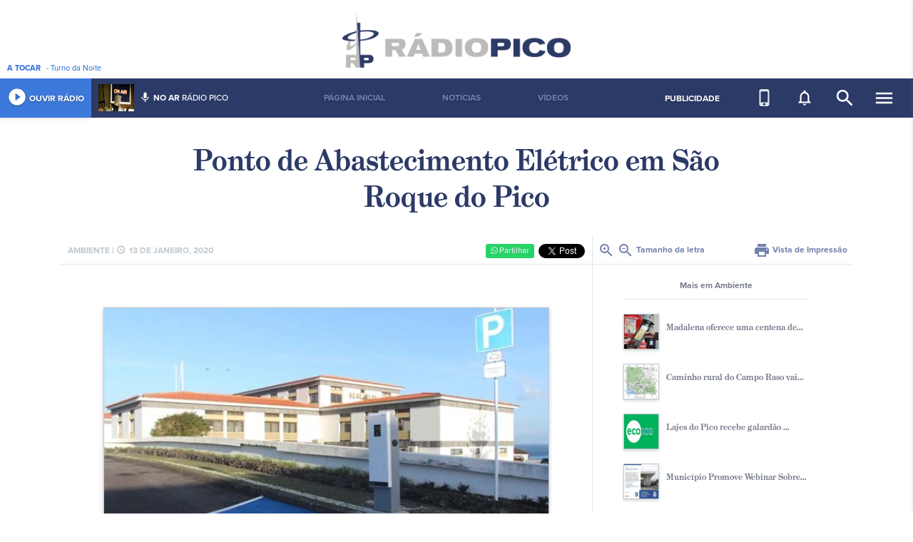

--- FILE ---
content_type: text/html; charset=UTF-8
request_url: https://www.radiopico.com/noticia/read/11135/23
body_size: 7909
content:
<!DOCTYPE html>
<html lang="en">
<head>
  <meta charset="utf-8">
  <meta name="viewport" content="width=device-width, initial-scale=1, shrink-to-fit=no">
  <title>Ponto de Abastecimento Elétrico em São Roque do Pico - Rádio do Pico</title>
    <meta name="description" content="A Rádio Pico, esforça-se para promover uma melhor divulgação da região no Pais e no Mundo, devido ao protocolo estabelecido com a Rádio Renascença e com a Rádio Atlântida, proporcionando, no sentido inverso, a difusão para os Açores de informação geral e desportiva, de âmbito Regional, Nacional e Internacional, prestando assim um verdadeiro serviço público.">
  <meta name="author" content="Lavaimagem Web &amp; Brands Agency">
  <meta name="copyright" content="Lavaimagem Web &amp; Brands Agency">
  <meta name="url" content="https://www.radiopico.com/noticia/read/11135">
  <meta name="keywords" content="">
  <meta name="generator" content="Click by lavaimagem.com">
  <meta property="og:title" content="Ponto de Abastecimento Elétrico em São Roque do Pico">
  <meta property="og:description" content="O primeiro ponto de carregamento normal para ve&iacute;culos el&eacute;tricos, de acesso p&uacute;bl... Mais">
  <meta property="og:image" content="https://www.radiopico.com/uploads/news/m.45c39e38f67035e94718bcfbd78f3365656c66e7.jpg">
  <meta property="og:type" content="website">
  <meta property="og:url" content="https://www.radiopico.com/noticia/read/11135">
  <meta property="fb:app_id" content="560603530628327">
  <link rel="shortcut icon" href="/favicon.ico" type="image/x-icon">
  <link rel="stylesheet" href="https://use.typekit.net/bua4pso.css">
  <link rel="stylesheet" href="https://cdnjs.cloudflare.com/ajax/libs/twitter-bootstrap/4.0.0/css/bootstrap.min.css">
  <link rel="stylesheet" href="https://cdnjs.cloudflare.com/ajax/libs/lightgallery/1.6.6/css/lightgallery.min.css">
  <!-- <link rel="stylesheet" href="https://cdnjs.cloudflare.com/ajax/libs/cookieconsent2/3.0.4/cookieconsent.min.css"> -->
  <link rel="stylesheet" href="https://cdnjs.cloudflare.com/ajax/libs/material-design-icons/3.0.1/iconfont/material-icons.min.css">
  <link rel="stylesheet" href="https://cdnjs.cloudflare.com/ajax/libs/bootstrap-slider/10.0.0/css/bootstrap-slider.min.css">
  <link rel="stylesheet" href="https://cdnjs.cloudflare.com/ajax/libs/font-awesome/4.7.0/css/font-awesome.min.css">
  <link rel="stylesheet" href="https://cdn.jsdelivr.net/gh/orestbida/cookieconsent@v3.0.0-rc.17/dist/cookieconsent.css">
  <style>
    /*---------- Cookies Consent -----------*/
    #cc-main .cm {
        border-radius: 0px;
    }

    #cc-main .cm .cm__btn {
        background-color: #2c3a67;
        color: #fcf7f8;
        font-size: .85em;
        padding: 9px 16px;
        border-radius: 0px;
        border:unset;
    }

    #cc-main .cm .cm__btn:hover {
        background-color: #7280ad;
        color: #fff;    
    }
  </style>
  <link rel="stylesheet" href="/css/styles.css">
  <!--[if IE]><style>.sidebar-highlighter{display:none}</style><![endif]-->
  <link rel="manifest" href="/manifest.json" />
  <script src="https://cdn.onesignal.com/sdks/OneSignalSDK.js"></script>
  <script data-ad-client="ca-pub-6250603351621794" async src="https://pagead2.googlesyndication.com/pagead/js/adsbygoogle.js"></script>
  <script>
    var OneSignal = window.OneSignal || [];
    OneSignal.push(function() {
      OneSignal.init({
        appId: "d444e754-9b24-4c38-8247-8f5d1510bd4c",
      });
    });
  </script>
  </head>

<body>

<script>
//338715369869116
window.fbAsyncInit = function() {
  FB.init({
    appId            : '560603530628327',
    autoLogAppEvents : true,
    xfbml            : true,
    version          : 'v3.1'
  });
};
(function(d, s, id){
  var js, fjs = d.getElementsByTagName(s)[0];
  if (d.getElementById(id)) {return;}
  js = d.createElement(s); js.id = id;
  js.src = "https://connect.facebook.net/pt_PT/sdk.js";
  fjs.parentNode.insertBefore(js, fjs);
}(document, 'script', 'facebook-jssdk'));
</script>



<div class="container-fluid">
    <div class="sidebar-highlighter"></div>
<div class="sidebar">
    <div class="mobile d-inline-block d-lg-none">
        <span>NAVEGAÇÃO SITE</span>
        <ul>
            <a href="/pagina-principal"><li>Página Inicial</li></a><a href="/noticias"><li>Notícias</li></a><a href="/videos"><li>Vídeos</li></a>        </ul>
    </div>
    <div class="group right d-inline-block d-lg-none">
        <h1>Multimédia</h1>
        <ul>
            <li><a href="/tv">Pico TV</a></li>
            <li><a href="/videos">Vídeos</a></li>
        </ul>
    </div>
    <div class="group"><h1>Ilha do Pico</h1><ul><li><a href="/informacao-turistica">Informação Turística</a></li><li><a href="/patrimonio-ambiental">Património Ambiental</a></li><li><a href="/patrimonio-cultural">Património Cultural</a></li><li><a href="/festas-religiosas">Festas Religiosas</a></li><li><a href="/festas-profanas">Festas Profanas</a></li><li><a href="/tradicoes">Tradições</a></li><li><a href="/quotidiano">Quotidiano</a></li></ul></div><div class="group"><h1>Multimédia</h1><ul><li><a href="/entrevistas">Entrevistas</a></li><li><a href="/e-mesmo-contigo">É mesmo contigo!!!</a></li><li><a href="/missa">Missa</a></li><li><a href="/godot">Godot</a></li><li><a href="/videos">Vídeos</a></li><li><a href="/maroicos-maresias">Maroiços&Maresias</a></li><li><a href="/top12-portugal">TOP12 Portugal</a></li><li><a href="/cronicas">Crónicas</a></li><li><a href="/sei-la-eu">Sei lá eu!!</a></li></ul></div><div class="group"><h1>A Rádio Pico</h1><ul><li><a href="/quem-somos">Quem Somos</a></li><li><a href="/ficha-tecnica">Ficha Técnica</a></li><li><a href="/historia">História</a></li><li><a href="/localizacao">Localização</a></li><li><a href="/contacte-nos">Contacte-nos</a></li><li><a href="/propriedade-e-gestao">Propriedade e Gestão</a></li><li><a href="/estatuto-editorial">Estatuto Editorial</a></li><li><a href="/termos-e-condicoes">Termos e Condições</a></li></ul></div></div>
<div class="row logo justify-content-center">
    <a href="/"><img src="/img/logorph.png" width="320" height="80" alt="Rádio Pico"></a>
    <div class="playing d-none d-md-inline-block"><b>A&nbsp;TOCAR</b> <span class="currently-playing">...</span></div>
    <!--<div class="publicite-aqui d-none d-md-inline-block"><a href="/publicite-aqui">Publicite na Rádio Pico</a></div>-->
</div>
<nav class="row menu-top justify-content-center">
    <div class="left-menu">
        <a href="/radio" target="_blank" title="Abrir player numa nova janela" class="play-btn">
            <div class="player" title="Rádio online &amp; programação/histórico">
                <i class="material-icons">play_circle_filled</i>&nbsp;OUVIR&nbsp;RÁDIO
            </div>
        </a>
        <div class="onair d-none d-lg-inline-block">
            <div class="image">
                <img src="/apiavaplayer.php?_url=/animatorimg" width="50" height="38" alt="">
            </div>
            <div class="person">
                <i class="material-icons">mic</i>&nbsp;<b>NO&nbsp;AR</b> <span class="current-animator">...</span>
            </div>
        </div>
    </div>
    <div class="menu-item-group d-none d-lg-inline-block">
        <ul>
            <a href="/pagina-principal"><li>Página Inicial</li></a><a href="/noticias"><li>Notícias</li></a><a href="/videos"><li>Vídeos</li></a>        </ul>
    </div>
    <div class="right-menu">
        <div class="tv d-none d-lg-inline-block">
            <a href="/publicite-aqui">PUBLICIDADE</a>
        </div>
        <div class="notif d-none d-lg-inline-block">
            <a href="/app-mobile" style="color:#dfe6eb"><i class="material-icons" title="Mobile APP">phone_iphone</i></a>
        </div>
        <div class="notif d-none d-lg-inline-block" data-toggle="modal" data-target="#notifModal">
            <i class="material-icons" title="Subscrever às notificações">notifications_none</i>
        </div>
        <div class="search d-none d-lg-inline-block">
            <form action="/pesquisa" method="get">
                <div>
                    <input class="search-input" id="search-input" type="text" name="q" placeholder="O que pretende procurar?">
                </div>
                <i class="material-icons" onclick="ids('search-input').focus();" title="Pesquisar">search</i>
            </form>
        </div>
        <div class="sidebar-toggle">
            <i class="material-icons menuopen">menu</i>
            <i class="material-icons menuclose">close</i>
        </div>
    </div>
</nav>
<div class="modal fade" tabindex="-1" role="dialog" id="notifModal" aria-labelledby="notifModalLabel" aria-hidden="true">
    <div class="modal-dialog modal-dialog-centered" role="document">
        <div class="modal-content">
            <div class="modal-header">
                <h5 class="modal-title" id="notifModalLabel">Notificações</h5>
                <button type="button" class="close" data-dismiss="modal" aria-label="Close">
                    <span aria-hidden="true">&times;</span>
                </button>
            </div>
            <div class="modal-body">
                <p>Pode subscrever para passar a receber o conteúdo mais importante no seu dispositivo.</p>
            </div>
            <div class="modal-footer">
                <button type="button" class="btn btn-primary btn-subscribe">Subscrever</button>
                <button type="button" class="btn btn-primary btn-unsubscribe"><i class="material-icons">cancel</i> Cancelar subscrição</button>
                <button type="button" class="btn btn-secondary" data-dismiss="modal">Fechar</button>
            </div>
        </div>
    </div>
</div>
    <div class="container">
        <div class="row">
            <div class="col-12">
                <div class="row article">
    <div class="col-12 title articletitle">
        Ponto de Abastecimento Elétrico em São Roque do Pico    </div>
</div>
<div class="row article">
    <div class="col-12 col-lg-8">
        <div class="header">
            <span class="info">
                <span class="d-none d-md-inline-block">Ambiente |</span> <i class="material-icons">schedule</i>13 de janeiro, 2020            </span>
            <span class="social">
                <div>
                    <button data-href="https://www.radiopico.com/noticia/read/11135/23" class="btn button-wpp">
                        <span>
                            <i class="fa fa-whatsapp"></i>
                            Partilhar
                        </span>
                    </button>
                </div>
                <div>
                    <div class="fb-like" data-href="https://www.radiopico.com/noticia/read/11135/23" data-width="50" data-layout="button_count" data-action="like" data-size="small" data-show-faces="false" data-share="true"></div>
                </div>
                <div>
                    <a href="https://twitter.com/share?ref_src=twsrc%5Etfw" class="twitter-share-button" data-show-count="false">Tweet</a><script async src="https://platform.twitter.com/widgets.js" charset="utf-8"></script>
                </div>
            </span>
        </div>
        <div class="content">
            <div id="gallery">
                <div class="image">
                    <img src="/uploads/news/m.45c39e38f67035e94718bcfbd78f3365656c66e7.jpg" width="100%" alt="">
                </div>
                <div class="spacer"></div>
                <font id="newsarticle"><p style="margin-left:0cm; margin-right:0cm"><span style="font-size:11pt">O primeiro ponto de carregamento normal para ve&iacute;culos el&eacute;tricos, de acesso p&uacute;blico e gratuito, foi inaugurado, sexta-feira, no concelho de S&atilde;o Roque. </span></p>

<p style="margin-left:0cm; margin-right:0cm"><span style="font-size:11pt">Instalado junto ao edif&iacute;cio dos Pa&ccedil;os do Concelho, o ponto de carregamento el&eacute;trico resulta de uma parceria estabelecida entre a C&acirc;mara Municipal de S&atilde;o Roque do Pico e a dire&ccedil;&atilde;o regional de Energia atrav&eacute;s de um contrato ARAAL. </span></p>

<p style="margin-left:0cm; margin-right:0cm"><span style="font-size:11pt">O ponto integrado na Rede de Mobilidade El&eacute;trica dos A&ccedil;ores estar&aacute; dispon&iacute;vel 24 horas por dia para que os utilizadores possam carregar a bateria do seu ve&iacute;culo, usufruindo de um lugar de estacionamento reservado. </span></p>

<p style="margin-left:0cm; margin-right:0cm"><span style="font-size:11pt">Segundo mark Silveia, presidente da autarquia, com esta aposta na mobilidade el&eacute;trica &eacute; poss&iacute;vel dar mais um passo para implementar no concelho de S&atilde;o Roque op&ccedil;&otilde;es ambientais e energ&eacute;ticas mais respons&aacute;veis e conscientes, que contrariem o impacte ambiental negativo do recurso aos combust&iacute;veis f&oacute;sseis, proporcionando vantagens econ&oacute;micas para as fam&iacute;lias e empresas, al&eacute;m de se facilitar a desloca&ccedil;&atilde;o de forma segura, confort&aacute;vel e a baixo custo.</span></p>

<div class="ckeditor-html5-audio" style="text-align:center">
<audio controls="controls" controlslist="nodownload" src="https://www.radiopico.com/uploads/audio/8950.Mark silveira posto eletrico.mp3">&nbsp;</audio>
</div>

<p>&nbsp;</p>
</font>
                            </div>
                        <div class="spacer"></div>
            <div class="spacer"></div>
            <div class="fb-comments" data-width="100%">A carregar comentários...</div>
        </div>
    </div>
    <div class="col-4 article-side d-none d-lg-inline-block">
        <div class="view">
            <a href="javascript:fontSize('newsarticle', '+');"><i class="material-icons">zoom_in</i></a> <a href="javascript:fontSize('newsarticle', '-');"><i class="material-icons">zoom_out</i></a> Tamanho da letra
            <span>
                <a href="javascript:window.print();"><i class="material-icons">print</i> Vista de Impressão</a>
            </span>
        </div>
        <div class="pub pub-article d-none d-lg-inline-block">
                    </div>
        <div class="related d-none d-lg-inline-block">
            <div class="header">
                Mais em Ambiente            </div>
                        <article>
                <a href="/noticia/read/20209/madalena-oferece-uma-centena-de" style="text-decoration:none;outline: 0;">
                    <div class="image">
                        <img src="/uploads/news/_m.6b7767b72c647c59e96d5fb466e63c4c93e54620.jpg" width="50" height="50" alt="">
                    </div>
                    <div class="title">
                        Madalena oferece uma centena de...                    </div>
                    <div class="clear"></div>
                </a>
            </article>
                        <article>
                <a href="/noticia/read/20207/caminho-rural-do-campo-raso-vai" style="text-decoration:none;outline: 0;">
                    <div class="image">
                        <img src="/uploads/news/_m.4ec277389e90607cd81f62e444b83aae40aa25b5.jpg" width="50" height="50" alt="">
                    </div>
                    <div class="title">
                        Caminho rural do Campo Raso vai...                    </div>
                    <div class="clear"></div>
                </a>
            </article>
                        <article>
                <a href="/noticia/read/20182/lajes-do-pico-recebe-galardo-" style="text-decoration:none;outline: 0;">
                    <div class="image">
                        <img src="/uploads/news/_m.233f5a4c21cdaa84067aca5593a778ad60d4dcf4.jpg" width="50" height="50" alt="">
                    </div>
                    <div class="title">
                        Lajes do Pico recebe galardão ...                    </div>
                    <div class="clear"></div>
                </a>
            </article>
                        <article>
                <a href="/noticia/read/20178/-municpio-promove-webinar-sobre" style="text-decoration:none;outline: 0;">
                    <div class="image">
                        <img src="/uploads/news/_m.0a88695df134ad9552e4daa6d6053eec9f062608.jpg" width="50" height="50" alt="">
                    </div>
                    <div class="title">
                         Município Promove Webinar Sobre...                    </div>
                    <div class="clear"></div>
                </a>
            </article>
                        <article>
                <a href="/noticia/read/20142/detido-homem-no-pico-pela-prtica" style="text-decoration:none;outline: 0;">
                    <div class="image">
                        <img src="/uploads/news/_m.eebbfc59a21714ebf47dfd19189edfdcbeeaa3bf.jpg" width="50" height="50" alt="">
                    </div>
                    <div class="title">
                        Detido homem no Pico pela prática...                    </div>
                    <div class="clear"></div>
                </a>
            </article>
                    </div>
    </div>
</div>
            </div>
        </div>
        <div class="row">
            <div class="col-12">
                <div class="row news-box-title article-box-title d-none d-lg-flex">
    <div class="col-4">
        <div class="content">
            Desporto        </div>
    </div>
    <div class="col-4">
        <div class="content">
            Economia        </div>
    </div>
    <div class="col-4">
        <div class="content">
            Quotidiano            <span><a href="/noticias">Lista de notícias <i class="material-icons">arrow_forward</i></a></span>
        </div>
    </div>
</div>
<div class="row news-box">
        <div class="col-12 col-md-4">
                <div class="group">
            <a href="/noticia/read/20223/clube-desportivo-escolar-de-so-roque-do-pico-destacouse-nos-campeonatos-regionais-de-pista-curta-e-triatlo-tcnico" style="text-decoration:none;outline: 0;">
                <div class="image">
                    <div class="img imgbox" style="background-image:url(/uploads/news/_m.7328e65e389d8f66ac35e29160f888e902f256b7.jpg); background-size: cover;"></div>
                </div>
                <div class="title">
                    <span>Há 1 dia</span>
                    <span>Clube Desportivo Escolar de São Roque do Pico destacou-se nos...</span>
                </div>
                <div class="clear"></div>
            </a>
        </div>
            <div class="group">
            <a href="/noticia/read/20196/espaos-desportivos-das-lajes-do-pico-equipados-com-desfibrilhadores-automticos-externos" style="text-decoration:none;outline: 0;">
                <div class="image">
                    <div class="img imgbox" style="background-image:url(/uploads/news/_m.34fa3a89a7dd493aebeeaa8cffc3fb0eee368846.jpg); background-size: cover;"></div>
                </div>
                <div class="title">
                    <span>16 de janeiro</span>
                    <span>Espaços desportivos das Lajes do Pico equipados com desfibrilhadores...</span>
                </div>
                <div class="clear"></div>
            </a>
        </div>
            <div class="group">
            <a href="/noticia/read/20143/pico-recebe-exposio-movete-por-valores-em-maio-" style="text-decoration:none;outline: 0;">
                <div class="image">
                    <div class="img imgbox" style="background-image:url(/uploads/news/_m.534eb1d8c0e55915c2af4f7932a0dad4f47e0a8d.jpg); background-size: cover;"></div>
                </div>
                <div class="title">
                    <span> 5 de janeiro</span>
                    <span>Pico recebe exposição Move-te por valores em Maio </span>
                </div>
                <div class="clear"></div>
            </a>
        </div>
            <div class="group">
            <a href="/noticia/read/20116/parque-de-santa-luzia-recebeu-fase-de-ilha-do-cortamato-escolar" style="text-decoration:none;outline: 0;">
                <div class="image">
                    <div class="img imgbox" style="background-image:url(/uploads/news/_m.516856c48aca67802d935586b43ba9db0a4e5c08.jpg); background-size: cover;"></div>
                </div>
                <div class="title">
                    <span>26 de dezembro, 2025</span>
                    <span>Parque de Santa Luzia recebeu fase de ilha do Corta-Mato Escolar...</span>
                </div>
                <div class="clear"></div>
            </a>
        </div>
            <div class="group">
            <a href="/noticia/read/20088/atividade-de-paintball-no-campo-de-futebol-de-so-mateus-" style="text-decoration:none;outline: 0;">
                <div class="image">
                    <div class="img imgbox" style="background-image:url(/uploads/news/_m.d6ed501fc0438ef616775d27566d790fc3241a29.jpg); background-size: cover;"></div>
                </div>
                <div class="title">
                    <span>18 de dezembro, 2025</span>
                    <span>Atividade de Paintball no Campo de Futebol de São Mateus </span>
                </div>
                <div class="clear"></div>
            </a>
        </div>
        </div>
        <div class="col-12 col-md-4">
                <div class="group">
            <a href="/noticia/read/20176/ps-afirma-que-suspenso-dos-apoios-a-eventos-de-promoo-turstica-pe-em-causa-a-economia-local-de-muitas-ilhas-" style="text-decoration:none;outline: 0;">
                <div class="image">
                    <div class="img imgbox" style="background-image:url(/uploads/news/_m.b60cc8bc13e30afb6ea9ff966db5d68bb7cc59b9.jpg); background-size: cover;"></div>
                </div>
                <div class="title">
                    <span>13 de janeiro</span>
                    <span>PS afirma que suspensão dos apoios a eventos de promoção turística...</span>
                </div>
                <div class="clear"></div>
            </a>
        </div>
            <div class="group">
            <a href="/noticia/read/20156/andr-silveira-nomeado-adjunto-da-secretaria-regional-das-finanas-planeamento-e-administrao-pblica-" style="text-decoration:none;outline: 0;">
                <div class="image">
                    <div class="img imgbox" style="background-image:url(/uploads/news/_m.c73150c1882be94b2602c50129e76d17eb278112.jpg); background-size: cover;"></div>
                </div>
                <div class="title">
                    <span> 8 de janeiro</span>
                    <span>André Silveira nomeado adjunto da Secretaria Regional das Finanças...</span>
                </div>
                <div class="clear"></div>
            </a>
        </div>
            <div class="group">
            <a href="/noticia/read/20146/-duarte-freitas-afirma-que-investimento-pblico-em-2025-foi-superior-ao-de-2019-em-mais-de-200-milhes-de-euros-" style="text-decoration:none;outline: 0;">
                <div class="image">
                    <div class="img imgbox" style="background-image:url(/uploads/news/_m.7f609cbd77596c8d8e9eb94c276760ccb7de2888.jpg); background-size: cover;"></div>
                </div>
                <div class="title">
                    <span> 6 de janeiro</span>
                    <span> Duarte Freitas afirma que investimento público em 2025 foi ...</span>
                </div>
                <div class="clear"></div>
            </a>
        </div>
            <div class="group">
            <a href="/noticia/read/20138/atravessar-o-canal-est-mais-caro" style="text-decoration:none;outline: 0;">
                <div class="image">
                    <div class="img imgbox" style="background-image:url(/uploads/news/_m.6201423fe46f35e1cde5ad532a0a14af4c3fe322.jpg); background-size: cover;"></div>
                </div>
                <div class="title">
                    <span> 2 de janeiro</span>
                    <span>Atravessar o canal está mais caro</span>
                </div>
                <div class="clear"></div>
            </a>
        </div>
            <div class="group">
            <a href="/noticia/read/20137/pescadores-de-algumas-ilhas-impedidos-de-expedir-peixe-por-via-area" style="text-decoration:none;outline: 0;">
                <div class="image">
                    <div class="img imgbox" style="background-image:url(/uploads/news/_m.7b7a9793a9005f0aa0e65907b7a0f51723c3b454.jpg); background-size: cover;"></div>
                </div>
                <div class="title">
                    <span> 2 de janeiro</span>
                    <span>Pescadores de algumas ilhas impedidos de expedir peixe por via...</span>
                </div>
                <div class="clear"></div>
            </a>
        </div>
        </div>
        <div class="col-12 col-md-4">
                <div class="group">
            <a href="/noticia/read/20221/aplicao-mysade-aores-passa-a-disponibilizar-informaes-sobre-as-farmcias-de-servio" style="text-decoration:none;outline: 0;">
                <div class="image">
                    <div class="img imgbox" style="background-image:url(/uploads/news/_m.16e1dc9e4e338725957be9d26f0fc83b02681b26.jpg); background-size: cover;"></div>
                </div>
                <div class="title">
                    <span>Há 2 dias</span>
                    <span>Aplicação mySaúde Açores passa a disponibilizar informações ...</span>
                </div>
                <div class="clear"></div>
            </a>
        </div>
            <div class="group">
            <a href="/noticia/read/20218/depresso-ingrid-deixa-grupo-central-em-alerta-laranja-para-agitao-martima" style="text-decoration:none;outline: 0;">
                <div class="image">
                    <div class="img imgbox" style="background-image:url(/uploads/news/_m.e2192b9e6dc38ed0f47f69a18ab23207adea0f78.jpg); background-size: cover;"></div>
                </div>
                <div class="title">
                    <span>Há 2 dias</span>
                    <span>Depressão Ingrid deixa Grupo Central em alerta laranja para ...</span>
                </div>
                <div class="clear"></div>
            </a>
        </div>
            <div class="group">
            <a href="/noticia/read/20184/alteraes-de-trnsito-na-madalena-entre-os-dias-19-de-janeiro-e-1-de-fevereiro-" style="text-decoration:none;outline: 0;">
                <div class="image">
                    <div class="img imgbox" style="background-image:url(/uploads/news/_m.2e4b37fa944711820a4d4917a154302aee34555f.jpg); background-size: cover;"></div>
                </div>
                <div class="title">
                    <span>14 de janeiro</span>
                    <span>Alterações de trânsito na Madalena entre os dias 19 de janeiro...</span>
                </div>
                <div class="clear"></div>
            </a>
        </div>
            <div class="group">
            <a href="/noticia/read/20055/grupo-central-sob-aviso-amarelo-devido-a-vento-e-chuva-forte" style="text-decoration:none;outline: 0;">
                <div class="image">
                    <div class="img imgbox" style="background-image:url(/uploads/news/_m.d84039fb2e4c7ac92204e083a63e532abead2926.jpg); background-size: cover;"></div>
                </div>
                <div class="title">
                    <span> 9 de dezembro, 2025</span>
                    <span>Grupo Central sob aviso amarelo devido a vento e chuva forte</span>
                </div>
                <div class="clear"></div>
            </a>
        </div>
            <div class="group">
            <a href="/noticia/read/19947/bar-do-auditrio-da-madalena-abriu-no-sbado" style="text-decoration:none;outline: 0;">
                <div class="image">
                    <div class="img imgbox" style="background-image:url(/uploads/news/_m.e9fd319b91ee1558ee6bf5510aa875565d772be2.jpg); background-size: cover;"></div>
                </div>
                <div class="title">
                    <span>11 de novembro, 2025</span>
                    <span>Bar do auditório da Madalena abriu no sábado</span>
                </div>
                <div class="clear"></div>
            </a>
        </div>
        </div>
    </div>
            </div>
        </div>
        <div class="row pubwide">
            <div class="col-12">
                <a href="/pubgo/123" target="_blank">
    <img src="/uploads/pubs/m.23795b46d91dffb3a504a253bc4e0e8f6db441c6.jpg" width="100%" alt="">
</a>
            </div>
        </div>
    </div>
    <footer class="row">
    <div class="d-none d-md-inline-block">
        <div class="group">
            <h1>Categorias</h1>
            <ul>
                <li><a href="/noticias?news_category=1">Ambiente</a></li>
                <li><a href="/noticias?news_category=2">Cultura</a></li>
                <li><a href="/noticias?news_category=3">Desporto</a></li>
                <li><a href="/noticias?news_category=4">Economia</a></li>
                <li><a href="/noticias?news_category=5">Educação</a></li>
                <li><a href="/noticias?news_category=6">Quotidiano</a></li>
                <li><a href="/noticias?news_category=7">Lazer</a></li>
                <li><a href="/noticias?news_category=8">Política</a></li>
                <li><a href="/noticias?news_category=9">Sociedade</a></li>
                <li><a href="/noticias?news_category=10">Tecnologia</a></li>
            </ul>
        </div>
        <div class="group"><h1>Multimédia</h1><ul><li><a href="23">Crónicas da Ilha</a></li><li><a href="24">Debates de Sábado</a></li><li><a href="/missa">Missa</a></li><li><a href="/videos">Vídeos</a></li><li><a href="/e-mesmo-contigo">É mesmo contigo!!!</a></li></ul></div><div class="group"><h1>A Rádio Pico</h1><ul><li><a href="/quem-somos">Quem Somos</a></li><li><a href="/ficha-tecnica">Ficha Técnica</a></li><li><a href="/historia">História</a></li><li><a href="/localizacao">Localização</a></li><li><a href="/contacte-nos">Contacte-nos</a></li><li><a href="/propriedade-e-gestao">Propriedade e Gestão</a></li><li><a href="/estatuto-editorial">Estatuto Editorial</a></li><li><a href="/termos-e-condicoes">Termos e Condições</a></li></ul></div><div class="group"><h1>Ilha do Pico</h1><ul><li><a href="/informacao-turistica">Informação Turística</a></li><li><a href="/patrimonio-ambiental">Património Ambiental</a></li><li><a href="/patrimonio-cultural">Património Cultural</a></li><li><a href="/festas-religiosas">Festas Religiosas</a></li><li><a href="/festas-profanas">Festas Profanas</a></li><li><a href="/tradicoes">Tradições</a></li><li><a href="/quotidiano">Quotidiano</a></li></ul></div>    </div>
    <div class="rt">
        <h1>SINTONIZA-TE <span class="d-none d-md-inline-block">À RÁDIO PICO</span></h1>
        <div class="stations">
            <div>
                <h1>100.2</h1>
                <ul>
                    <li>Madalena</li>
                </ul>
            </div>
            <div>
                <h1>90.2</h1>
                <ul>
                    <li>Lado Sul do Pico</li>
                    <li>São Mateus</li>
                </ul>
            </div>
            <div>
                <h1>107.7</h1>
                <ul>
                    <li>São Roque</li>
                    <li>São Jorge</li>
                    <li>Graciosa</li>
                    <li>Terceira</li>
                </ul>
            </div>
        </div>
        <div class="social">
            <a href="https://itunes.apple.com/us/app/r%C3%A1dio-pico/id1438530259?fbclid=IwAR0BJ-tiB2HXcAUd7X7LS6arhh8eDX6E4TjxmWTG4HLbykpYnNx7pmTeu7A#?platform=iphone" target="_blank"><img src="/img/download_ios_footer.svg" class="app_store_footer_btn"/></a>
            <a href="https://play.google.com/store/apps/details?id=com.radiopico_mobile&fbclid=IwAR1rycoqyc-6fLyOWvW96S2fdoFI8J91-JnQIImjNXjY1NYLb27Zpy9e4A8" target="_blank"><img src="/img/download_gplay_footer.svg" class="app_store_footer_btn"/></a>
            <a href="https://www.facebook.com/radiopico.multimedia" target="_blank"><i class="fa fa-facebook"></i></a><a href="https://twitter.com/rpradiopico" target="_blank"><i class="fa fa-twitter"></i></a><a href="https://www.youtube.com/user/radiopicovideos" target="_blank"><i class="fa fa-youtube-play"></i></a>        </div>
        <div class="copy">
            &copy; 2026 Radiodifusão Rádio Pico, CRL. Todos os Direitos Reservados.<br>Parceiro oficial <a target="_blank" href="https://www.lavazores.com/">Lava. Web & Brands</a>
        </div>
    </div>
</footer>
</div>

<script src="https://cdnjs.cloudflare.com/ajax/libs/jquery/3.3.1/jquery.slim.min.js"></script>
<script src="https://cdnjs.cloudflare.com/ajax/libs/popper.js/1.13.0/umd/popper.min.js"></script>
<script src="https://cdnjs.cloudflare.com/ajax/libs/twitter-bootstrap/4.0.0/js/bootstrap.min.js"></script>
<script src="https://cdnjs.cloudflare.com/ajax/libs/lightgallery/1.6.6/js/lightgallery-all.min.js"></script>
<!-- <script src="https://cdnjs.cloudflare.com/ajax/libs/cookieconsent2/3.0.4/cookieconsent.min.js"></script> -->
<script src="https://cdnjs.cloudflare.com/ajax/libs/bootstrap-slider/10.0.0/bootstrap-slider.min.js"></script>
<script src="https://cdn.jsdelivr.net/gh/orestbida/cookieconsent@v3.0.0-rc.17/dist/cookieconsent.umd.js"></script>
<script src="/js/sharect.min.js"></script>
<script src="/js/scripts.min.js"></script>
<script>
  window.addEventListener("load", function () {
  CookieConsent.run({
      categories: {
          necessary: {
              enabled: true,  // this category is enabled by default
              readOnly: true  // this category cannot be disabled
          },
          analytics: {}
      },
      language: {
          default: 'pt',
          translations: {
              pt: {
                  consentModal: {
                      title: 'Nós usamos cookies',
                      description: 'A Rádio Pico utiliza cookies para assegurar uma melhor experiência aos nossos utilizadores.',
                      acceptAllBtn: 'Aceitar todos',
                      acceptNecessaryBtn: 'Aceitar apenas o necessário',
                  },
              }
          }
      },
      onFirstConsent: function() {
          location.reload();
      },
  });
});
</script>
<script>(function(i,s,o,g,r,a,m){i['GoogleAnalyticsObject']=r;i[r]=i[r]||function(){(i[r].q=i[r].q||[]).push(arguments)},i[r].l=1*new Date();a=s.createElement(o),m=s.getElementsByTagName(o)[0];a.async=1;a.src=g;m.parentNode.insertBefore(a,m)})(window,document,'script','https://www.google-analytics.com/analytics.js','ga');ga('create', 'UA-528592-48', 'auto');ga('send', 'pageview');</script>

</body>

</html>


--- FILE ---
content_type: text/html; charset=utf-8
request_url: https://www.google.com/recaptcha/api2/aframe
body_size: 225
content:
<!DOCTYPE HTML><html><head><meta http-equiv="content-type" content="text/html; charset=UTF-8"></head><body><script nonce="fZplt9YxtWKN96ClAB6Y6A">/** Anti-fraud and anti-abuse applications only. See google.com/recaptcha */ try{var clients={'sodar':'https://pagead2.googlesyndication.com/pagead/sodar?'};window.addEventListener("message",function(a){try{if(a.source===window.parent){var b=JSON.parse(a.data);var c=clients[b['id']];if(c){var d=document.createElement('img');d.src=c+b['params']+'&rc='+(localStorage.getItem("rc::a")?sessionStorage.getItem("rc::b"):"");window.document.body.appendChild(d);sessionStorage.setItem("rc::e",parseInt(sessionStorage.getItem("rc::e")||0)+1);localStorage.setItem("rc::h",'1769293515473');}}}catch(b){}});window.parent.postMessage("_grecaptcha_ready", "*");}catch(b){}</script></body></html>

--- FILE ---
content_type: image/svg+xml
request_url: https://www.radiopico.com/img/download_ios_footer.svg
body_size: 6878
content:
<svg xmlns="http://www.w3.org/2000/svg" viewBox="0 0 977 326.6"><defs><style>.cls-1{fill:#dfe6eb;}.cls-2{fill:#2c3a67;}</style></defs><title>download_ios_footer</title><g id="Camada_2" data-name="Camada 2"><g id="Silver"><path class="cls-1" d="M899.2,0H61.4A114.9,114.9,0,0,0,45,1.6,54.3,54.3,0,0,0,29.5,6.7a51.9,51.9,0,0,0-13.2,9.6A53.8,53.8,0,0,0,6.7,29.5,51,51,0,0,0,1.6,45.1,112.3,112.3,0,0,0,.1,61.4c-.1,2.5-.1,5-.1,7.5V257.7c0,2.5,0,4.9.1,7.5a112.3,112.3,0,0,0,1.5,16.3,51.8,51.8,0,0,0,14.7,28.7,52.3,52.3,0,0,0,13.2,9.7A57.6,57.6,0,0,0,45,325a114.9,114.9,0,0,0,16.4,1.5H915.5a112.3,112.3,0,0,0,16.4-1.5,57.6,57.6,0,0,0,15.5-5.1,50.6,50.6,0,0,0,13.2-9.7,51.8,51.8,0,0,0,9.7-13.1,53.7,53.7,0,0,0,5-15.6,100,100,0,0,0,1.6-16.3v-7.5c.1-3,.1-6,.1-9V77.9c0-3,0-6-.1-9V61.4a100,100,0,0,0-1.6-16.3,53.7,53.7,0,0,0-5-15.6,54.2,54.2,0,0,0-9.7-13.2,50.2,50.2,0,0,0-13.2-9.6,54.3,54.3,0,0,0-15.5-5.1A112.3,112.3,0,0,0,915.5.1H899.2Z"/><path class="cls-1" d="M68.9,319.4H61.6A93.9,93.9,0,0,1,46.3,318a47.7,47.7,0,0,1-13.5-4.5,40.7,40.7,0,0,1-11.4-8.3A43.2,43.2,0,0,1,13,293.8a47.6,47.6,0,0,1-4.4-13.5A115.6,115.6,0,0,1,7.2,265c0-1.7-.1-7.5-.1-7.5V68.9s.1-5.6.1-7.3A112.8,112.8,0,0,1,8.6,46.4,47.2,47.2,0,0,1,13,32.8,45.8,45.8,0,0,1,32.8,13,46.5,46.5,0,0,1,46.3,8.6,114.2,114.2,0,0,1,61.6,7.2H915.4a112.8,112.8,0,0,1,15.2,1.4,45.1,45.1,0,0,1,25,12.7A50.8,50.8,0,0,1,964,32.8a46.4,46.4,0,0,1,4.3,13.5,90,90,0,0,1,1.4,15.4c.1,2.3.1,4.8.1,7.2V257.5c0,2.7,0,5.1-.1,7.6a87.5,87.5,0,0,1-1.4,15.1,44,44,0,0,1-4.4,13.7,46.4,46.4,0,0,1-8.3,11.3,42.2,42.2,0,0,1-11.4,8.3,45.4,45.4,0,0,1-13.6,4.5,92.1,92.1,0,0,1-15.3,1.3H68.9Z"/><path class="cls-2" d="M204.1,162.4c-.2-23.4,19.1-34.7,20-35.3-11-15.9-27.9-18.1-33.9-18.3-14.3-1.5-28.1,8.5-35.3,8.5s-18.6-8.3-30.7-8.1c-15.5.2-30,9.2-38,23.2-16.4,28.4-4.1,70.2,11.6,93.2,7.9,11.2,17.1,23.8,29.1,23.3s16.2-7.5,30.4-7.5,18.2,7.5,30.5,7.2S208.4,237.3,216,226a94.1,94.1,0,0,0,12.9-26.3C228.6,199.6,204.3,190.4,204.1,162.4Z"/><path class="cls-2" d="M180.9,93.7c6.3-7.9,10.7-18.7,9.4-29.6-9.1.4-20.6,6.3-27.2,14.1s-11,18-9.7,28.5C163.7,107.5,174.3,101.5,180.9,93.7Z"/><path class="cls-2" d="M345.4,221.6H306.7L297.4,249H281.1l36.6-101.4h17L371.3,249H354.6Zm-34.7-12.7h30.6l-15.1-44.4h-.4Z"/><path class="cls-2" d="M450.3,212c0,23-12.3,37.7-30.8,37.7-10.5,0-18.9-4.7-23.3-12.9h-.3v36.6H380.7V175.1h14.7v12.3h.3c4.2-8,13.2-13.1,23.5-13.1C438,174.3,450.3,189.1,450.3,212Zm-15.6,0c0-14.9-7.7-24.8-19.5-24.8s-19.4,10.1-19.4,24.8,7.8,24.9,19.4,24.9S434.7,227.1,434.7,212Z"/><path class="cls-2" d="M531.7,212c0,23-12.3,37.7-30.9,37.7-10.5,0-18.9-4.7-23.2-12.9h-.4v36.6H462.1V175.1h14.6v12.3h.3c4.2-8,13.2-13.1,23.6-13.1C519.3,174.3,531.7,189.1,531.7,212Zm-15.6,0c0-14.9-7.7-24.8-19.5-24.8s-19.4,10.1-19.4,24.8,7.8,24.9,19.4,24.9S516.1,227.1,516.1,212Z"/><path class="cls-2" d="M585.4,220.7c1.2,10.1,10.9,16.7,24.3,16.7s22-6.6,22-15.7-5.6-12.6-18.7-15.8l-13.2-3.2c-18.6-4.5-27.2-13.2-27.2-27.3,0-17.5,15.2-29.5,36.9-29.5s36.1,12,36.6,29.5H630.8c-.9-10.1-9.3-16.2-21.5-16.2s-20.6,6.2-20.6,15.2c0,7.1,5.3,11.3,18.4,14.6l11.2,2.7c20.8,4.9,29.4,13.3,29.4,28.1,0,19-15.1,30.9-39.1,30.9-22.5,0-37.7-11.6-38.7-30Z"/><path class="cls-2" d="M680.5,157.6v17.5h14v12h-14v40.7c0,6.4,2.8,9.3,8.9,9.3l5-.3v11.9a42.3,42.3,0,0,1-8.4.7c-15,0-20.8-5.6-20.8-20V187.1H654.5v-12h10.7V157.6Z"/><path class="cls-2" d="M702.6,212c0-23.2,13.7-37.8,35.1-37.8s35.1,14.6,35.1,37.8-13.6,37.9-35.1,37.9S702.6,235.3,702.6,212Zm54.7,0c0-15.9-7.3-25.3-19.6-25.3s-19.6,9.4-19.6,25.3,7.3,25.4,19.6,25.4S757.3,228,757.3,212Z"/><path class="cls-2" d="M785.3,175.1h14.4v12.5h.4c2.3-8.3,9.1-13.3,17.8-13.3a21.8,21.8,0,0,1,5.2.6V189a21.3,21.3,0,0,0-6.8-.9c-9.8,0-15.9,6.6-15.9,17V249H785.3Z"/><path class="cls-2" d="M893,227.3c-2,13.4-15.1,22.6-31.8,22.6-21.5,0-34.9-14.4-34.9-37.5s13.5-38.2,34.3-38.2,33.3,14,33.3,36.4v5.2H841.7v.9c0,12.7,7.9,21,19.8,21,8.5,0,15.1-4,17.1-10.4Zm-51.3-22.1h37c-.4-11.3-7.6-18.8-18.1-18.8S842.5,194,841.7,205.2Z"/><path class="cls-2" d="M308.8,71.3c14.5,0,22.9,8.9,22.9,24.2S323.3,120,308.8,120H291.2V71.3Zm-10,41.8H308c10.2,0,16-6.3,16-17.5s-5.9-17.4-16-17.4h-9.2Z"/><path class="cls-2" d="M373.2,110.1c-1.6,6.6-7.5,10.6-15.9,10.6-10.6,0-17-7.2-17-19s6.6-19.2,16.9-19.2,16.4,7,16.4,18.6v2.5H347.7v.4c.2,6.4,4,10.5,9.8,10.5s7.4-1.6,8.7-4.4ZM347.7,98.2h18.5c-.1-5.8-3.6-9.5-9-9.5S348.1,92.5,347.7,98.2Z"/><path class="cls-2" d="M396.8,82.5c8.3,0,13.7,3.9,14.4,10.4h-7c-.6-2.7-3.3-4.5-7.4-4.5s-7.1,2-7.1,4.8,1.8,3.6,5.8,4.5l6.1,1.4c7,1.7,10.3,4.7,10.3,10.1s-6.4,11.5-15.2,11.5-14.5-3.9-15.1-10.5h7.3c.9,2.9,3.6,4.6,7.9,4.6s7.8-2,7.8-4.9-1.7-3.6-5.4-4.5l-6.4-1.5c-7-1.7-10.3-4.8-10.3-10.3S388.5,82.5,396.8,82.5Z"/><path class="cls-2" d="M445.8,95.2c-.9-3.5-3.9-6.2-8.7-6.2s-9.8,4.7-9.8,12.5,3.7,12.7,9.8,12.7c4.6,0,7.7-2.1,8.7-6h7c-.9,7.4-6.6,12.5-15.7,12.5-10.7,0-17.2-7.2-17.2-19.2s6.5-19,17.2-19c9.2,0,14.8,5.4,15.7,12.7Z"/><path class="cls-2" d="M460,109.6c0-6.6,4.9-10.4,13.7-11l9.9-.6V94.9c0-3.9-2.5-6.1-7.5-6.1s-6.8,1.5-7.6,4.1h-7.1c.8-6.3,6.7-10.4,15-10.4s14.5,4.6,14.5,12.4V120h-7v-5.2h-.6c-2.2,3.7-6.2,5.8-11,5.8C465.2,120.6,460,116.3,460,109.6Zm23.6-3.1v-3.1l-8.9.6c-5.1.3-7.4,2-7.4,5.3s2.9,5.2,6.8,5.2C479.6,114.5,483.6,111,483.6,106.5Z"/><path class="cls-2" d="M502.2,83.2h7v5.7h.6c1-3.6,5.1-6.3,9.9-6.3a15.1,15.1,0,0,1,3.2.3v7.2a19.7,19.7,0,0,0-4-.5c-5.5,0-9.4,3.5-9.4,8.7V120h-7.3Z"/><path class="cls-2" d="M531.5,83.2h7v5.7h.5c1.1-3.6,5.1-6.3,9.9-6.3a16.1,16.1,0,0,1,3.3.3v7.2a19.8,19.8,0,0,0-4.1-.5c-5.5,0-9.4,3.5-9.4,8.7V120h-7.2Z"/><path class="cls-2" d="M590.3,110.1c-1.6,6.6-7.5,10.6-15.9,10.6-10.5,0-17-7.2-17-19s6.6-19.2,17-19.2,16.4,7,16.4,18.6v2.5h-26v.4c.2,6.4,4,10.5,9.8,10.5s7.4-1.6,8.7-4.4ZM564.8,98.2h18.6c-.2-5.8-3.7-9.5-9.1-9.5S565.2,92.5,564.8,98.2Z"/><path class="cls-2" d="M600.1,123.7h7.4c.6,2.6,3.7,4.4,8.6,4.4s9.6-2.9,9.6-7.8v-7h-.5c-2.2,4-6.3,6.2-11.4,6.2-9.3,0-15.1-7.3-15.1-18.3s5.8-18.6,15.2-18.6a12.8,12.8,0,0,1,11.6,6.5h.5V83.2h7v37.1c0,8.4-6.6,13.7-17,13.7S600.9,129.9,600.1,123.7Zm25.8-22.5c0-7.4-3.8-12.1-10-12.1s-9.8,4.7-9.8,12.1,3.6,12,9.8,12S625.9,108.5,625.9,101.2Z"/><path class="cls-2" d="M642.4,109.6c0-6.6,5-10.4,13.7-11l10-.6V94.9c0-3.9-2.6-6.1-7.5-6.1s-6.9,1.5-7.7,4.1h-7c.7-6.3,6.6-10.4,15-10.4s14.4,4.6,14.4,12.4V120h-7v-5.2h-.6c-2.1,3.7-6.2,5.8-11,5.8C647.6,120.6,642.4,116.3,642.4,109.6Zm23.7-3.1v-3.1l-9,.6c-5.1.3-7.4,2-7.4,5.3s2.9,5.2,6.9,5.2S666.1,111,666.1,106.5Z"/><path class="cls-2" d="M684.7,83.2h6.9v5.7h.6c1-3.6,5.1-6.3,9.9-6.3a16.1,16.1,0,0,1,3.3.3v7.2a20.8,20.8,0,0,0-4.1-.5c-5.5,0-9.4,3.5-9.4,8.7V120h-7.2Z"/><path class="cls-2" d="M733.3,83.2h7v5.9h.5c1.8-4.1,5.5-6.6,11-6.6,8.2,0,12.7,5,12.7,13.7V120h-7.2V98c0-5.9-2.6-8.8-7.9-8.8s-8.8,3.6-8.8,9.3V120h-7.3Z"/><path class="cls-2" d="M773.7,109.6c0-6.6,4.9-10.4,13.6-11l10-.6V94.9c0-3.9-2.6-6.1-7.5-6.1s-6.9,1.5-7.7,4.1h-7c.7-6.3,6.7-10.4,15-10.4s14.4,4.6,14.4,12.4V120h-7v-5.2H797c-2.2,3.7-6.2,5.8-11.1,5.8C778.8,120.6,773.7,116.3,773.7,109.6Zm23.6-3.1v-3.1l-9,.6c-5,.3-7.3,2-7.3,5.3s2.8,5.2,6.8,5.2C793.3,114.5,797.3,111,797.3,106.5Z"/></g></g></svg>

--- FILE ---
content_type: application/javascript
request_url: https://www.radiopico.com/js/scripts.min.js
body_size: 2221
content:
var playing,previousVolume=.7;function go(e){window.location=e}function ids(e){return document.getElementById(e)}function closePpm(){$(".ppm").hide();var e=new Date,i=["Sun","Mon","Tue","Wed","Thu","Fri","Sat"][(e=new Date(e.getTime()+12e4)).getDay()]+", "+e.getDate()+" "+["Jan","Feb","Mar","Apr","May","Jun","Jul","Aug","Sep","Oct","Nov","Dec"][e.getMonth()]+" "+e.getFullYear()+" "+e.getHours()+":"+e.getMinutes()+":"+e.getSeconds()+" UTC";document.cookie="rp_ad=hidden; expires="+i+"; path=/"}function closeIim(){$(".iim").hide();var e=new Date,i=["Sun","Mon","Tue","Wed","Thu","Fri","Sat"][(e=new Date(e.getTime()+24e4)).getDay()]+", "+e.getDate()+" "+["Jan","Feb","Mar","Apr","May","Jun","Jul","Aug","Sep","Oct","Nov","Dec"][e.getMonth()]+" "+e.getFullYear()+" "+e.getHours()+":"+e.getMinutes()+":"+e.getSeconds()+" UTC";document.cookie="rp_mobile_install=hidden; expires="+i+"; path=/"}function getMobileOperatingSystem(){var e=navigator.userAgent||navigator.vendor||window.opera;return/windows phone/i.test(e)?"Windows Phone":/android/i.test(e)?"Android":/iPad|iPhone|iPod/.test(e)&&!window.MSStream?"iOS":"unknown"}function fontSize(e,i){var t=parseInt($("#"+e+" *").css("font-size"));if("-"==i){if("9px"==(n=t-2+"px"))return;$("#"+e+" *").css("font-size",n)}else{var n;if("23px"==(n=t+2+"px"))return;$("#"+e+" *").css("font-size",n)}}function getJson(e,i){var t=new XMLHttpRequest;t.onreadystatechange=function(){if(4==this.readyState&&200==this.status){var e=JSON.parse(this.responseText);i(e)}},t.open("GET",e,!0),t.send()}function fillCurrentAnimator(e){$(".current-animator").html(e.name)}function fillCurrentlyPlaying(e){$(".currently-playing").html(e.current)}function fillPlaying(e){$(".player-playing span").html(e.current),$(".player-next span").html(e.next),$(".current-program").length&&$(".current-program").html(e.program),playing=btoa(e.current),$("#albumart").attr("src","/apiavaplayer.php?_url=/albumimg&amp;cache="+playing),$(".player-media .art").css("background-image","url(/apiavaplayer.php?_url=/albumimg&amp;cache="+playing+")")}function fillHistory(e){for(var i="",t=0;t<e.length;t++)i+="<li><b>"+e[t].hour+":"+e[t].minute+"</b> "+e[t].artist+" - "+e[t].song+"</li>";$(".player-songs-history").html(i)}function isPlayingRadio(){return"pause_circle_outline"==$(".player-button").html()}function playRadio(){$(".player-button").html("pause_circle_outline"),document.getElementById("player").play(),$(".bars").css("background-image","url('/img/audiowave.svg')")}function pauseRadio(){$(".player-button").html("play_circle_outline"),document.getElementById("player").pause(),$(".bars").css("background-image","none")}function muteRadio(){0<document.getElementById("player").volume&&(previousVolume=document.getElementById("player").volume),0<document.getElementById("player").volume?(document.getElementById("player").volume=0,$(".volume-icon").html("volume_off")):(document.getElementById("player").volume=previousVolume,$(".volume-icon").html("volume_down"))}function closeMenu(){$(".sidebar-toggle").removeClass("open"),$(".sidebar").css("right","-330px"),$(".logo, .menu-top, .container, footer").css("left","0"),$(".sidebar-highlighter").hide(),$(".sidebar-highlighter").removeClass("visible")}function openMenu(){$(".sidebar-toggle").addClass("open"),$(".sidebar").css("right","0"),$(".logo, .menu-top, .container, footer").css("left","-330px"),$(".sidebar-highlighter").show(),$(".sidebar-highlighter").addClass("visible")}void 0!==window.orientation?$(".iim").show():$(".iim").hide(),$(function(){if($(".sidebar-toggle").click(function(){$(this).hasClass("open")?closeMenu():openMenu()}),$(window).click(function(){$(".sidebar-toggle").hasClass("open")&&closeMenu()}),$(".sidebar-toggle, .sidebar").click(function(e){e.stopPropagation()}),$(".current-animator").length&&getJson("/apiavaplayer.php?_url=/animator",fillCurrentAnimator),$(".currently-playing").length&&getJson("/apiavaplayer.php?_url=/air",fillCurrentlyPlaying),$(".player-media").length&&(getJson("/apiavaplayer.php?_url=/air",fillPlaying),getJson("/apiavaplayer.php?_url=/history/60",fillHistory),playRadio(),ids("player").volume=previousVolume,setInterval(function(){getJson("/apiavaplayer.php?_url=/air",fillPlaying),getJson("/apiavaplayer.php?_url=/history/60",fillHistory),getJson("/apiavaplayer.php?_url=/animator",fillCurrentAnimator)},1e4)),$(".audio-play").click(function(){isPlayingRadio()?pauseRadio():playRadio()}),$("#volslider").change(function(e){$(".volume-icon").html("volume_down"),ids("player").volume=e.value.newValue/100}),$(window).on("scroll",function(e){110<$(window).scrollTop()?($(".menu-top").addClass("menu-top-fixed"),$(".logo").addClass("menu-top-fixed-spacer")):($(".menu-top").removeClass("menu-top-fixed"),$(".logo").removeClass("menu-top-fixed-spacer"))}),$("#gallery").length&&$("#gallery img").each(function(){$(this).parent().hasClass("d-none")||($(this).wrap('<a href="'+$(this).attr("src")+'" class="gallery-item"></a>'),$("#gallery-brief").append('<a href="'+$(this).attr("src")+'" class="gallery-item"><img src="'+$(this).attr("src")+'" alt=""></a>'))})&&$("#gallery").lightGallery({selector:".gallery-item"})&&$("#gallery-brief").lightGallery({selector:".gallery-item"})&&$(".gallery-brief-right").click(function(){$("#gallery-brief").scrollTop($("#gallery-brief").scrollTop()+70);var e=$("#gallery-brief")[0].scrollHeight;70<e&&$("#gallery-brief").scrollTop()<e-80?$(this).removeClass("disabled"):$(this).addClass("disabled"),$(".gallery-brief-left").removeClass("disabled")})&&$(".gallery-brief-left").click(function(){$("#gallery-brief").scrollTop($("#gallery-brief").scrollTop()-70),70<$("#gallery-brief")[0].scrollHeight&&70<=$("#gallery-brief").scrollTop()?$(this).removeClass("disabled"):$(this).addClass("disabled"),$(".gallery-brief-right").removeClass("disabled")}),$("#gallery").length&&0<$("#gallery").length&&$("#gallery-brief").length&&0<$("#gallery-brief").length){var e=$("#gallery-brief")[0].scrollHeight;70<e&&$("#gallery-brief").scrollTop()<e-80&&$(".gallery-brief-right").removeClass("disabled")}$("#videos").length&&$("#videos").lightGallery(),$("input[type=radio]").click(function(){var e=$(this).parent().parent();this.previous&&(this.checked=!1);var i=e.parent().parent().parent().parent();$("#"+i[0].id+" .infoinner").removeClass("active"),this.previous=this.checked,this.checked?e.addClass("active"):e.removeClass("active")})}),window.addEventListener("load",function(){window.cookieconsent.initialise({palette:{popup:{background:"#e9ebee",text:"#2c3a67"},button:{background:"transparent",text:"#2c3a67",border:"#2c3a67"}},position:"bottom",static:!0,content:{message:"A Radio Pico utiliza cookies para assegurar uma melhor experiência aos nossos utilizadores!",dismiss:"Entendi!",link:"Mais Sobre..."}})});var sharect=new Sharect;sharect.config({facebook:!0,twitterUsername:"@RPRadioPico",backgroundColor:"#2d3b65"}).init(),useragentid=null,OneSignal.push(function(){OneSignal.getUserId().then(function(e){null==e?$(".btn-unsubscribe").hide():(useragentid=e,$(".btn-unsubscribe").show(),OneSignal.push(["getNotificationPermission",function(e){}]),OneSignal.isPushNotificationsEnabled(function(e){e?($(".btn-unsubscribe").show(),$(".btn-subscribe").hide()):($(".btn-unsubscribe").hide(),$(".btn-subscribe").show())}))})}),OneSignal.push(function(){OneSignal.on("subscriptionChange",function(e){1==e?($(".btn-unsubscribe").show(),$(".btn-subscribe").hide()):0==e?(OneSignal.getUserId().then(function(e){useragentid=e}),$(".btn-unsubscribe").hide(),$(".btn-subscribe").show()):console.log("Unable to process the request")})}),$(".btn-subscribe").click(function(){null!=useragentid?OneSignal.setSubscription(!0):OneSignal.registerForPushNotifications({modalPrompt:!0}),$(".btn-unsubscribe").show(),$(".btn-subscribe").hide()}),$(".btn-unsubscribe").click(function(){OneSignal.setSubscription(!1),$(".btn-unsubscribe").hide(),$(".btn-subscribe").show()}),$(".button-wpp").click(function(){var e=$(this).data("href");void 0!==window.orientation?location.href="whatsapp://send?text="+e:location.href="https://web.whatsapp.com/send?text="+e});
//# sourceMappingURL=scripts.min.js.map


--- FILE ---
content_type: application/javascript
request_url: https://www.radiopico.com/js/sharect.min.js
body_size: 1288
content:
"use strict";var Sharect=function(){function t(){function t(){return new e(f.icon,function(){FB.ui({method:"share",display:"popup",quote:w,href:window.location.href})})}function n(){var t=h.username?" "+h.username+" "+window.location.href:" "+window.location.href;return new e(h.icon,function(){return window.open(h.url+encodeURIComponent(w)+t,"Share","width=550, height=280"),!1})}function o(){var t=document.createElement("style");t.innerHTML=".sharect__icon{fill:"+g+";}",document.body.appendChild(t)}function i(){var e=document.createElement("div"),o=0;return d.twitter&&(e.appendChild(n()),o++),d.facebook&&(e.appendChild(t()),o++),{icons:e,length:o}}function r(){var t=p.getRangeAt(0).getBoundingClientRect(),e=window.pageXOffset||document.documentElement.scrollTop||document.body.scrollTop;y=t.top+e-x-b,C=t.left+(t.width-x*v.length)/2}function c(){r();var t=document.querySelector(".sharect");t.style.top=y+"px",t.style.left=C+"px"}function a(){v=i(),r();var t=document.createElement("div");t.className="sharect",t.style="line-height:0;position:absolute;background-color:"+m+";border-radius:3px;top:"+y+"px;left:"+C+"px;transition:all .2s ease-in-out;",t.appendChild(v.icons);var e=document.createElement("div");e.style="position:absolute;border-left:"+b+"px solid transparent;border-right:"+b+"px solid transparent;border-top:"+b+"px solid "+m+";bottom:-"+(b-1)+"px;left:"+(x*v.length/2-b)+"px;width:0;height:0;",t.appendChild(e),document.body.appendChild(t)}function s(){function t(){return!!window.getSelection().toString()}function e(){return!!document.querySelector(".sharect")}window.addEventListener("mouseup",function(){setTimeout(function(){if(e()){if(t())return p=window.getSelection(),w=p.toString(),void c();document.querySelector(".sharect").remove()}t()&&(p=window.getSelection(),w=p.toString(),a())},10)},!1)}function u(t){return d.twitter=void 0===t.twitter?d.twitter:t.twitter,d.facebook=void 0===t.facebook?d.facebook:t.facebook,h.username=void 0===t.twitterUsername?h.username:t.twitterUsername,m=t.backgroundColor||"#333",g=t.iconColor||"#fff",this}function l(){return o(),s(),this}var d={twitter:!0,facebook:!1},h={username:!1,url:"https://twitter.com/intent/tweet?text=",icon:'<svg xmlns="http://www.w3.org/2000/svg" width="24" height="24" viewBox="0 0 24 24" class="sharect__icon"><path d="M8.2,20.2c6.5,0,11.7-5.2,11.8-11.6c0-0.1,0-0.1,0-0.2c0-0.2,0-0.4,0-0.5c0.8-0.6,1.5-1.3,2.1-2.2c-0.8,0.3-1.6,0.6-2.4,0.7c0.9-0.5,1.5-1.3,1.8-2.3c-0.8,0.5-1.7,0.8-2.6,1c-1.6-1.7-4.2-1.7-5.9-0.1c-1.1,1-1.5,2.5-1.2,3.9C8.5,8.7,5.4,7.1,3.3,4.6c-1.1,1.9-0.6,4.3,1.3,5.5c-0.7,0-1.3-0.2-1.9-0.5l0,0c0,2,1.4,3.7,3.3,4.1c-0.6,0.2-1.2,0.2-1.9,0.1c0.5,1.7,2.1,2.8,3.9,2.9c-1.7,1.4-3.9,2-6.1,1.7C3.8,19.5,6,20.2,8.2,20.2"/></svg>'},f={icon:'<svg xmlns="http://www.w3.org/2000/svg" viewBox="0 0 24 24" enable-background="new 0 0 24 24" width="24" height="24" class="sharect__icon"><path d="M20,2H4C2.9,2,2,2.9,2,4v16c0,1.1,0.9,2,2,2h16c1.1,0,2-0.9,2-2V4C22,2.9,21.1,2,20,2z M18.4,7.4H17c-0.9,0-1,0.3-1,1l0,1.3 h2.1L18,12h-1.9v7h-3.2v-7h-1.2V9.6h1.2V8.1c0-2,0.8-3.1,3.1-3.1h2.4V7.4z"/></svg>'},p="",w="",m="#333",g="#fff",v={},b=5,x=38,y=0,C=0;return{config:u,init:l}}function e(t,e){var n=document.createElement("div");return n.style="display:inline-block;margin:7px;cursor:pointer;transition:all .2s ease-in-out;",n.innerHTML=t,n.onclick=e,n.onmouseover=function(){this.style.transform="scale(1.2)"},n.onmouseout=function(){this.style.transform="scale(1)"},n}return t}();